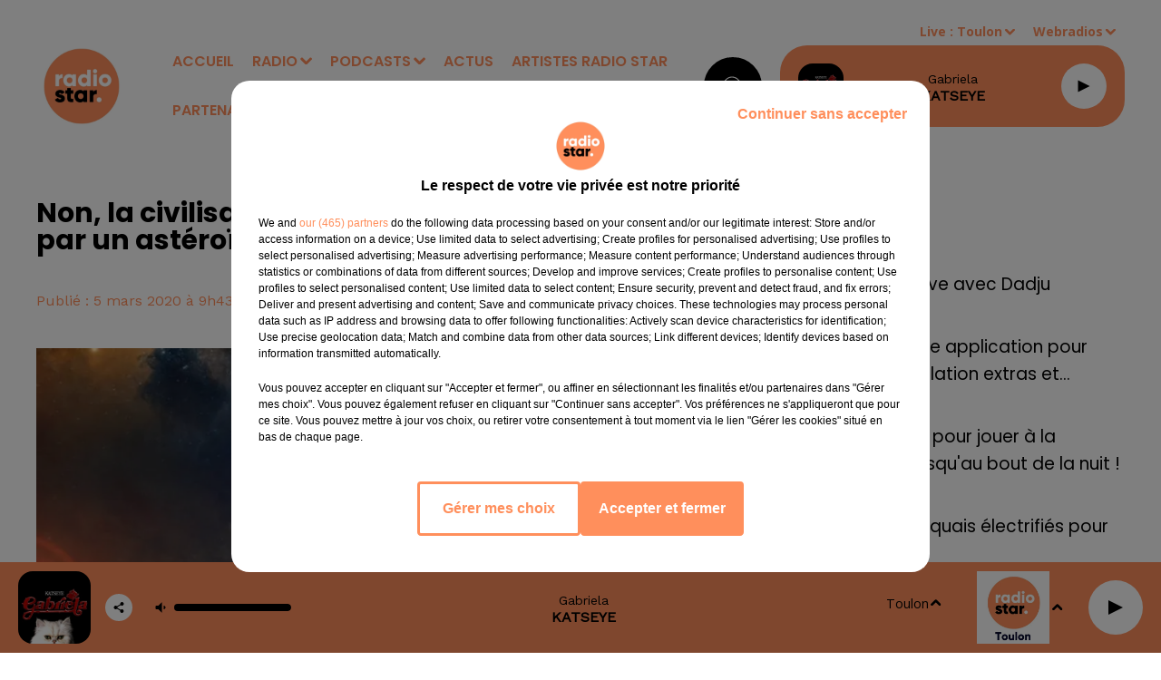

--- FILE ---
content_type: text/html; charset=utf-8
request_url: https://www.radiostarsud.fr/news/non-la-civilisation-humaine-ne-va-pas-etre-detruite-par-un-asteroide-6414
body_size: 14642
content:
<!DOCTYPE html><html lang="fr"><head><meta charSet="utf-8"/><meta name="viewport" content="width=device-width,initial-scale=1.0"/><link rel="shortcut icon" type="image/x-icon" href="/favicon.ico"/><link rel="icon" type="image/x-icon" href="/favicon.ico"/><meta name="robots" content="max-snippet:-1, max-image-preview:large, max-video-preview:-1"/><script type="text/javascript" src="https://common.lesindesradios.fr/tc_LesIndesRadios_web_header.js" charSet="utf-8"></script><script type="text/javascript"> 

                    // Environment
                     var tc_vars = new Array();
                     var tc_array_events = new Array();
                     tc_vars["radio_id"] = '';
                    
                     window.tc_vars =
                      {
                        env_template: 'homepage',
                        env_work: 'PROD',
                        env_country: 'FR',
                        env_language: 'FR',
                        env_device: 'd',
                        env_currency: 'EUR',
                        // Website tree structure
                        page_name : "App load",
                        site_Id : 5608,
                        id_container : 'a5cc0b7b-4f9d-4e99-8884-ef2753293aba',
                        user_logged: 'no',
                        user_id: '',
                        user_type: '',
                        user_email: '',
                        radio_id:'',
                        id_reservation: '',
                        type_reservation: '',
                        ville_reservation: '',
                        date_reservation: '',
                        etablissement: '',
                        nom_espace: '',
                        quantite_siege: '',
                        creneau_reservation: '',
                        service_supplementaire: '',
                        unitprice_tf: '',
                        unitprice_ati: '',
                        totalprice_tf: '',
                        totalprice_ati: ''
                      };
                  
                      </script><meta name="description" content=" "/><meta name="keywords" content="actualités,news"/><title>Non, la civilisation humaine ne va pas être détruite par un astéroïde - RADIO STAR</title><link href="https://www.radiostarsud.fr/news/non-la-civilisation-humaine-ne-va-pas-etre-detruite-par-un-asteroide-6414" rel="canonical"/><meta property="twitter:title" content="Non, la civilisation humaine ne va pas être détruite par un astéroïde - RADIO STAR"/><meta property="og:title" content="Non, la civilisation humaine ne va pas être détruite par un astéroïde - RADIO STAR"/><meta property="og:url" content="https://www.radiostarsud.fr/news/non-la-civilisation-humaine-ne-va-pas-etre-detruite-par-un-asteroide-6414"/><meta property="og:description" content=" "/><meta property="twitter:description" content=" "/><meta property="twitter:card" content="summary"/><meta property="og:type" content="article"/><meta property="twitter:image:alt" content=""/><meta property="og:image:alt" content=""/><meta property="twitter:image" content="https://medias.lesindesradios.fr/t:app(web)/t:r(unknown)/filters:format(jpeg)/radios/radiostarmediterranee/importrk/news/original/5e60ca0c18c5d2.80357668.jpg"/><meta property="og:image" content="https://medias.lesindesradios.fr/t:app(web)/t:r(unknown)/filters:format(jpeg)/radios/radiostarmediterranee/importrk/news/original/5e60ca0c18c5d2.80357668.jpg"/><meta name="og:image:width" content="500"/><meta name="next-head-count" content="17"/><style><meta name="google-site-verification" content="U23KKChQmCUSNacgoc_6s547vCENVPvyhUwENc-zdKQ" /></style><link rel="stylesheet" type="text/css" href="/css/Statics2.css"/><link rel="stylesheet" type="text/css" href="/css/swiper-bundle.min.css"/><link href="/dynamics/8c3ppagm4/styles.css" rel="stylesheet" media="all"/><script>var apidata = {"radio":{"alias":"radiostarmediterranee","atId":631931,"background":null,"favicon":"https://bocir-medias-prod.s3.fr-par.scw.cloud/radios/radiostarmediterranee/images/favicon.x-icon","fixedPlayer":false,"id":"6rEy4Gx9BE","logoPosition":null,"maintenance":false,"metaDescription":"Radio Star le site officiel","name":"RADIO STAR","neoWinnerData":null,"pages":{"archive":"XESPcDGn15","lateralMenu":null,"playerExterne":null,"siteMap":"8YM98gUHNr"},"playerPosition":["header","footer"],"primaryHost":"www.radiostarsud.fr","radioFooterLogo":"https://bocir-medias-prod.s3.fr-par.scw.cloud/radios/radiostarmediterranee/images/footerLogo_5NxXk6zc4P.png","radioLogo":"https://bocir-medias-prod.s3.fr-par.scw.cloud/radios/radiostarmediterranee/images/logo_7gI8TrHhDG.png","robotsUrl":"https://www.radiostarsud.fr/sitemap.xml\n","structure":{"header":{"logo":"left","menuHasRadios":null,"menuSide":"left","minimized":{"active":true,"onScroll":true},"sticky":true},"player":{"bottom":{"active":true,"hasBroadcast":null,"hideOnScroll":null,"sticky":true},"externalParameters":{"active":false,"size":{"height":null,"type":"medium","width":null},"title":null,"type":"popup"},"hasDetails":null,"top":{"active":true,"simpleButtons":false}},"radioGroup":{"display":false,"displayMobile":null,"title":null},"rossel":null},"theme":{"blockTitleFont":null,"darkColors":{"background":"#000000","muted":"#ffffff","text":"#ffffff"},"darkMode":false,"fontSizes":{"desktop":{"blockTitle":"2.6rem","chapo":"1.6rem","title":"2.6rem"},"mobile":{"blockTitle":"1.8rem","chapo":"1.6rem","title":"3.8rem"}},"footer":{"footerRadiosColor":"#9b9b9b","mainMenu":{"font":"poppins","fontSizes":{"desktop":"1.4rem","mobile":"1.4rem"},"italic":null,"menuColor":{"activeColor":"#ffffff","arrowColor":"#9b9b9b","hoverColor":"#9b9b9b","mainColor":"#ffffff"}},"secondMenu":{"font":"opensans","fontSizes":{"desktop":"1.2rem","mobile":"1.2rem"},"italic":null,"menuColor":{"activeColor":null,"arrowColor":null,"hoverColor":"#9b9b9b","mainColor":"#ffffff"}}},"footerColors":{"background":"#000000","muted":"#ffffff","text":"#ffffff"},"header":{"color":"#ffffff","menu":{"font":"poppins","fontSizes":{"desktop":"1.6rem","mobile":"1.6rem"},"italic":null,"menuColor":{"activeColor":"#ff8f5c","arrowColor":"#ff8f5c","hoverColor":"#000000","mainColor":"#ff8f5c"}},"splitLine":{"active":false,"color":null,"fullWidth":true}},"homepageFontSizes":null,"italicTitles":false,"lightColors":{"background":"#ffffff","muted":"#FF8F5C","text":"#000000"},"mainColor":"#000000","mainFont":"opensans","player":{"artistParameters":{"color":"#000000","font":"barlowcondensed","fontSize":"1.4rem"},"bar":{"color":"#ffffff","opacity":0},"mainColor":"#ff8f5c","titleParameters":{"color":"#000000","font":"poppins","fontSize":"1.4rem"}},"readMore":null,"readMoreFont":null,"rossel":null,"separators":null,"thumbnailBadgeFont":null,"thumbnailChipColor":null,"thumbnailResumeFont":null,"titlesFont":"poppins","titlesFontHomepage":null,"useMainColorForTitles":false},"timeZone":"Europe/Paris","titreSite":"Radio Star le site officiel","ts":"8c3ppagm4","urls":{"appstore":"https://itunes.apple.com/fr/app/radio-star-marseille/id880068630","facebook":"https://www.facebook.com/RadioStar-Officiel-243465162341133","instagram":"https://www.instagram.com/radiostarsud/","playstore":"https://play.google.com/store/apps/details?id=com.icreo.radiostarmarseille","twitter":null,"youtube":"https://www.youtube.com/@radiostarsud"}},"menuMain":{"id":"VzvSWTNJiw","items":[{"id":"5tVGl3mUNZ","label":"Vidéos","parentId":"RtCZ9p2Bf9","target":"/videos/1"},{"id":"daF6V5x3LJ","label":"ACCUEIL","parentId":null,"target":"/"},{"id":"HCQ5ZHF6zK","label":"Bonjour le Sud 6h-10h","parentId":"DcNOJMYkFb","target":"/bonjour-le-sud/1"},{"id":"IdXiTl9AHb","label":"Nos Webradios","parentId":"SO6Hm4TOrV","target":"/webradios/1"},{"id":"qVUniMvnaV","label":"Titres diffusés","parentId":"SO6Hm4TOrV","target":"/ckoi"},{"id":"SO6Hm4TOrV","label":"RADIO","parentId":null,"target":"/emissions"},{"id":"EGm0qjm7GW","label":"Emissions","parentId":"SO6Hm4TOrV","target":"/emissions"},{"id":"8fPcCv8OFN","label":"Un couplet, un refrain","parentId":"DcNOJMYkFb","target":"/un-couplet-un-refrain/1"},{"id":"DcNOJMYkFb","label":"PODCASTS","parentId":null,"target":"/page-d-accueil-des-podcasts-et-replays"},{"id":"MeygusnnY9","label":"Équipe","parentId":"SO6Hm4TOrV","target":"/equipes/animateurs/1"},{"id":"511nYuAzJu","label":"Fréquences","parentId":"SO6Hm4TOrV","target":"/page/frequences-8"},{"id":"rpkxmKkCtN","label":"ACTUS","parentId":null,"target":"/actualites-a-la-une/1"},{"id":"pjVQXkYtin","label":"ARTISTES RADIO STAR","parentId":null,"target":"/artistes-radio-star/1"},{"id":"RtCZ9p2Bf9","label":"Vidéos","parentId":"SO6Hm4TOrV","target":"/photos/1"},{"id":"kVlymUGVUc","label":"PARTENAIRES","parentId":null,"target":"/page/nos-partenaires-9"},{"id":"6DpbE6CNoJ","label":"Star Foot","parentId":"DcNOJMYkFb","target":"/podcasts/mon-om-a-moi-176/1"},{"id":"HaXexsyUiN","label":"Ciné Star","parentId":"DcNOJMYkFb","target":"/cine-star/1"},{"id":"gOEqPqHlDp","label":"Star VIP","parentId":"DcNOJMYkFb","target":"/star-vip/1"},{"id":"Ec7H0erBxY","label":"Les Grands du Sud","parentId":"DcNOJMYkFb","target":"/les-grands-du-sud/1"},{"id":"Wlj7RBmmJL","label":"Les anniversaires de stars","parentId":"DcNOJMYkFb","target":"/les-anniversaires-de-stars/1"},{"id":"dkpTHiokKd","label":"Star Sports","parentId":"DcNOJMYkFb","target":"/star-sports/1"},{"id":"OtjDc0y2fN","label":"Star Business","parentId":"DcNOJMYkFb","target":"/star-business/1"},{"id":"q5WjOt69gc","label":"Star Mag","parentId":"DcNOJMYkFb","target":"/podcasts/star-mag-177/1"},{"id":"VO69QthLLm","label":"L'horoscope","parentId":"DcNOJMYkFb","target":"/l-horoscope/1"},{"id":"hcQ6NaIcqr","label":"Le 20h du...","parentId":"DcNOJMYkFb","target":"/le-20h-du/1"},{"id":"SglA55UNFz","label":"Parole d'entrepreneurs avec l'UPE 13","parentId":"DcNOJMYkFb","target":"/parole-d-entrepreneurs-avec-l-upe-13/1"},{"id":"WpX9R1xkcp","label":"Toute la ville en parle !","parentId":"DcNOJMYkFb","target":"/toute-la-ville-en-parle/1"},{"id":"qklet7TetY","label":"Star Green","parentId":"DcNOJMYkFb","target":"/star-green/1"},{"id":"zTNlR4Lros","label":"Planète Star","parentId":"DcNOJMYkFb","target":"/planete-star-chroniques-de-mars/1"},{"id":"1YbGx2Z7Of","label":"Salon de l'Auto ","parentId":"DcNOJMYkFb","target":"/salon-de-l-auto/1"},{"id":"0AM0en8Ho4","label":"PortAventura World Journée spéciale 30 ans","parentId":"DcNOJMYkFb","target":"/portaventura-world-journee-speciale-30-ans/1"}],"menuType":"MAIN"},"menuFooter":{"id":"H0QxoD7gtQ","items":[{"id":"fvkpP6U2Gz","label":"Gestion des cookies","parentId":null,"target":"javascript:tC.privacy.showPrivacyCenter()"},{"id":"0BcNT4jvWO","label":"Plan du site","parentId":null,"target":"/plan-du-site"},{"id":"E3FyE8pqI3","label":"Régie publicitaire","parentId":null,"target":"https://www.ci-media.fr"}],"menuType":"FOOTER"},"mode":"light","ENDPOINT":"/graphql","zones":[{"group":null,"id":"LiA48oV3IH","label":"Toulon","stream":{"altCover":"https://bocir-medias-prod.s3.fr-par.scw.cloud/radios/radiostar/radiostream/abXhseswqg/altCover_1IEy8rqRpI.png","bd":"https://streams.lesindesradios.fr/play/radios/radiostarmediterranee/abXhseswqg/any/60/rktp2.NdznlqUtwStDazk%2FnBRlIE2HVi9ivk9%2BaFmgARSvON8%3D?format=sd","displayOnWebsite":true,"geofootprint":null,"hasStartOver":false,"hd":"https://streams.lesindesradios.fr/play/radios/radiostarmediterranee/abXhseswqg/any/60/rktp2.NdznlqUtwStDazk%2FnBRlIE2HVi9ivk9%2BaFmgARSvON8%3D?format=hd","hls":"https://streams.lesindesradios.fr/play/radios/radiostarmediterranee/abXhseswqg/any/60/rktp2.NdznlqUtwStDazk%2FnBRlIE2HVi9ivk9%2BaFmgARSvON8%3D?format=hls","id":"abXhseswqg","idMds":"2174546520932614699","imageUrl":"https://bocir-medias-prod.s3.fr-par.scw.cloud/radios/radiostar/radiostream/abXhseswqg/vignette_76K8olFm1J.png","label":"RADIO STAR TOULON","parentId":"hKCosrPiEk","streamFormat":"Hd","type":"RADIO"}},{"group":null,"id":"OZ67xryGnz","label":"Marseille","stream":{"altCover":"https://bocir-medias-prod.s3.fr-par.scw.cloud/radios/radiostar/radiostream/hKCosrPiEk/altCover_wWi4qBUIQd.png","bd":"https://streams.lesindesradios.fr/play/radios/radiostarmediterranee/hKCosrPiEk/any/60/rktp2.h1KSoO%2FB%2FCX%2BUAeS31osjnNumEZxVWRxYvtNXWwNpYo%3D?format=sd","displayOnWebsite":true,"geofootprint":"43.706694835703246 7.411797915039111, 43.91282769638402 7.334893618164111, 43.651075985532586 5.170586977539111, 43.244297150630416 5.236504946289111, 43.01980469270737 6.192315493164111, 43.706694835703246 7.411797915039111","hasStartOver":false,"hd":"https://streams.lesindesradios.fr/play/radios/radiostarmediterranee/hKCosrPiEk/any/60/rktp2.h1KSoO%2FB%2FCX%2BUAeS31osjnNumEZxVWRxYvtNXWwNpYo%3D?format=hd","hls":"https://streams.lesindesradios.fr/play/radios/radiostarmediterranee/hKCosrPiEk/any/60/rktp2.h1KSoO%2FB%2FCX%2BUAeS31osjnNumEZxVWRxYvtNXWwNpYo%3D?format=hls","id":"hKCosrPiEk","idMds":"2174546520932614699","imageUrl":"https://bocir-medias-prod.s3.fr-par.scw.cloud/radios/radiostar/radiostream/hKCosrPiEk/vignette_BInjqTUjsv.png","label":"RADIO STAR","parentId":null,"streamFormat":"Hd","type":"RADIO"}}],"webradios":[{"altCover":null,"bd":"https://streams.lesindesradios.fr/play/radios/radiostarmediterranee/XxAMYhpAvK/any/60/rktp2.QN3wW%2FI6H5mb%2FtDQmMi%2BWAQtYcyPa3mi2YnnSVgGkZc%3D?format=sd","displayOnWebsite":true,"geofootprint":null,"hasStartOver":false,"hd":"https://streams.lesindesradios.fr/play/radios/radiostarmediterranee/XxAMYhpAvK/any/60/rktp2.QN3wW%2FI6H5mb%2FtDQmMi%2BWAQtYcyPa3mi2YnnSVgGkZc%3D?format=hd","hls":"https://streams.lesindesradios.fr/play/radios/radiostarmediterranee/XxAMYhpAvK/any/60/rktp2.QN3wW%2FI6H5mb%2FtDQmMi%2BWAQtYcyPa3mi2YnnSVgGkZc%3D?format=hls","id":"XxAMYhpAvK","idMds":"3220136225736629303","imageUrl":"https://bocir-medias-prod.s3.fr-par.scw.cloud/radios/radiostar/radiostream/XxAMYhpAvK/vignette_ZGRcH5u3B4.png","label":"RADIO STAR 80-90","streamFormat":"Hd","type":"WEBRADIO"},{"altCover":null,"bd":"https://streams.lesindesradios.fr/play/radios/radiostarmediterranee/b2eapshKQh/any/60/rktp2.P%2BreIUJwmwJ9r77MZeBAXQZ8KL9KYJcPFQ4N4S9q8ow%3D?format=sd","displayOnWebsite":true,"geofootprint":null,"hasStartOver":false,"hd":"https://streams.lesindesradios.fr/play/radios/radiostarmediterranee/b2eapshKQh/any/60/rktp2.P%2BreIUJwmwJ9r77MZeBAXQZ8KL9KYJcPFQ4N4S9q8ow%3D?format=hd","hls":"https://streams.lesindesradios.fr/play/radios/radiostarmediterranee/b2eapshKQh/any/60/rktp2.P%2BreIUJwmwJ9r77MZeBAXQZ8KL9KYJcPFQ4N4S9q8ow%3D?format=hls","id":"b2eapshKQh","idMds":"3220136225736629324","imageUrl":"https://bocir-medias-prod.s3.fr-par.scw.cloud/radios/radiostar/radiostream/b2eapshKQh/vignette_phxPRFzhjv.png","label":"RADIO STAR LOVE","streamFormat":"Hd","type":"WEBRADIO"},{"altCover":"https://bocir-medias-prod.s3.fr-par.scw.cloud/radios/radiostar/radiostream/tOiGWw2iU9/altCover_M4sAxDHHY2.png","bd":"https://streams.lesindesradios.fr/play/radios/radiostarmediterranee/tOiGWw2iU9/any/60/rktp2.4LIcV92Y1CZLGQ4PHJuMiWBFWu3YhxFNkJZTGblfO7Y%3D?format=sd","displayOnWebsite":true,"geofootprint":null,"hasStartOver":false,"hd":"https://streams.lesindesradios.fr/play/radios/radiostarmediterranee/tOiGWw2iU9/any/60/rktp2.4LIcV92Y1CZLGQ4PHJuMiWBFWu3YhxFNkJZTGblfO7Y%3D?format=hd","hls":"https://streams.lesindesradios.fr/play/radios/radiostarmediterranee/tOiGWw2iU9/any/60/rktp2.4LIcV92Y1CZLGQ4PHJuMiWBFWu3YhxFNkJZTGblfO7Y%3D?format=hls","id":"tOiGWw2iU9","idMds":"3220136225736629380","imageUrl":"https://bocir-medias-prod.s3.fr-par.scw.cloud/radios/radiostar/radiostream/tOiGWw2iU9/vignette_hpv1h8Cm6t.png","label":"RADIO STAR AU TRAVAIL","streamFormat":"Hd","type":"WEBRADIO"},{"altCover":null,"bd":"https://streams.lesindesradios.fr/play/radios/radiostarmediterranee/TBOAXwkw2V/any/60/rktp2.Xdk0ywWhp7jJMfs6CaRd3eVBI3O7yujIPVg5alGzjfA%3D?format=sd","displayOnWebsite":true,"geofootprint":"","hasStartOver":false,"hd":"https://streams.lesindesradios.fr/play/radios/radiostarmediterranee/TBOAXwkw2V/any/60/rktp2.Xdk0ywWhp7jJMfs6CaRd3eVBI3O7yujIPVg5alGzjfA%3D?format=hd","hls":"https://streams.lesindesradios.fr/play/radios/radiostarmediterranee/TBOAXwkw2V/any/60/rktp2.Xdk0ywWhp7jJMfs6CaRd3eVBI3O7yujIPVg5alGzjfA%3D?format=hls","id":"TBOAXwkw2V","idMds":"3220136225736629362","imageUrl":"https://bocir-medias-prod.s3.fr-par.scw.cloud/radios/radiostar/radiostream/TBOAXwkw2V/vignette_7erbqBmLNc.png","label":"RADIO STAR DANCE","streamFormat":"Hd","type":"WEBRADIO"},{"altCover":"https://bocir-medias-prod.s3.fr-par.scw.cloud/radios/radiostar/radiostream/ns6Mk2TpKy/altCover_QmIDQtu23P.png","bd":"https://streams.lesindesradios.fr/play/radios/radiostarmediterranee/ns6Mk2TpKy/any/60/rktp2.1TpiEZTFSFMRYhphj5W148I%2BDjQ5MlYIzudyWadnWRA%3D?format=sd","displayOnWebsite":true,"geofootprint":"","hasStartOver":false,"hd":"https://streams.lesindesradios.fr/play/radios/radiostarmediterranee/ns6Mk2TpKy/any/60/rktp2.1TpiEZTFSFMRYhphj5W148I%2BDjQ5MlYIzudyWadnWRA%3D?format=hd","hls":"https://streams.lesindesradios.fr/play/radios/radiostarmediterranee/ns6Mk2TpKy/any/60/rktp2.1TpiEZTFSFMRYhphj5W148I%2BDjQ5MlYIzudyWadnWRA%3D?format=hls","id":"ns6Mk2TpKy","idMds":"3220136225736629261","imageUrl":"https://bocir-medias-prod.s3.fr-par.scw.cloud/radios/radiostar/radiostream/ns6Mk2TpKy/vignette_j1kEjdkVxe.png","label":"RADIO STAR NOUVEAUTES","streamFormat":"Hd","type":"WEBRADIO"},{"altCover":"https://bocir-medias-prod.s3.fr-par.scw.cloud/radios/radiostar/radiostream/Gbz8cggUn0/altCover_rizEOh2qjZ.png","bd":"https://streams.lesindesradios.fr/play/radios/radiostarmediterranee/Gbz8cggUn0/any/60/rktp2.k%2BpEe8djEEpuhB%2BO2x0U3Yi%2F9Ana%2FeyvJoSmcsdZZbA%3D?format=sd","displayOnWebsite":true,"geofootprint":null,"hasStartOver":false,"hd":"https://streams.lesindesradios.fr/play/radios/radiostarmediterranee/Gbz8cggUn0/any/60/rktp2.k%2BpEe8djEEpuhB%2BO2x0U3Yi%2F9Ana%2FeyvJoSmcsdZZbA%3D?format=hd","hls":"https://streams.lesindesradios.fr/play/radios/radiostarmediterranee/Gbz8cggUn0/any/60/rktp2.k%2BpEe8djEEpuhB%2BO2x0U3Yi%2F9Ana%2FeyvJoSmcsdZZbA%3D?format=hls","id":"Gbz8cggUn0","idMds":"3220136225736629344","imageUrl":"https://bocir-medias-prod.s3.fr-par.scw.cloud/radios/radiostar/radiostream/Gbz8cggUn0/vignette_QB4BGtuof8.png","label":"PLANETE RADIO STAR","streamFormat":"Hd","type":"WEBRADIO"},{"altCover":null,"bd":"https://streams.lesindesradios.fr/play/radios/radiostarmediterranee/S9qZIQ4LIu/any/60/rktp2.T7WjTagznJAejgUAaRn2UD74XN4X7JO6KQzdeJ2AziE%3D?format=sd","displayOnWebsite":true,"geofootprint":"","hasStartOver":false,"hd":"https://streams.lesindesradios.fr/play/radios/radiostarmediterranee/S9qZIQ4LIu/any/60/rktp2.T7WjTagznJAejgUAaRn2UD74XN4X7JO6KQzdeJ2AziE%3D?format=hd","hls":"https://streams.lesindesradios.fr/play/radios/radiostarmediterranee/S9qZIQ4LIu/any/60/rktp2.T7WjTagznJAejgUAaRn2UD74XN4X7JO6KQzdeJ2AziE%3D?format=hls","id":"S9qZIQ4LIu","idMds":"3220136225736629282","imageUrl":"https://bocir-medias-prod.s3.fr-par.scw.cloud/radios/radiostar/radiostream/S9qZIQ4LIu/vignette_P885GG40sl.png","label":"RADIO STAR FRANCE","streamFormat":"Hd","type":"WEBRADIO"},{"altCover":null,"bd":"https://streams.lesindesradios.fr/play/radios/radiostarmediterranee/ZWggMtquYe/any/60/rktp2.kCbQk8PTBAOQ4rgp8Ql46qBHxoq24%2FZnPoYFbMKxQXk%3D?format=sd","displayOnWebsite":true,"geofootprint":null,"hasStartOver":false,"hd":"https://streams.lesindesradios.fr/play/radios/radiostarmediterranee/ZWggMtquYe/any/60/rktp2.kCbQk8PTBAOQ4rgp8Ql46qBHxoq24%2FZnPoYFbMKxQXk%3D?format=hd","hls":"https://streams.lesindesradios.fr/play/radios/radiostarmediterranee/ZWggMtquYe/any/60/rktp2.kCbQk8PTBAOQ4rgp8Ql46qBHxoq24%2FZnPoYFbMKxQXk%3D?format=hls","id":"ZWggMtquYe","idMds":"3220136225736629402","imageUrl":"https://bocir-medias-prod.s3.fr-par.scw.cloud/radios/radiostar/radiostream/ZWggMtquYe/vignette_LRglMD6FKw.png","label":"TAC TIC RADIO","streamFormat":"Hd","type":"WEBRADIO"}],"radiostreams":[{"altCover":"https://bocir-medias-prod.s3.fr-par.scw.cloud/radios/radiostar/radiostream/hKCosrPiEk/altCover_wWi4qBUIQd.png","bd":"https://streams.lesindesradios.fr/play/radios/radiostarmediterranee/hKCosrPiEk/any/60/rktp2.h1KSoO%2FB%2FCX%2BUAeS31osjnNumEZxVWRxYvtNXWwNpYo%3D?format=sd","displayOnWebsite":true,"geofootprint":"43.706694835703246 7.411797915039111, 43.91282769638402 7.334893618164111, 43.651075985532586 5.170586977539111, 43.244297150630416 5.236504946289111, 43.01980469270737 6.192315493164111, 43.706694835703246 7.411797915039111","hasStartOver":false,"hd":"https://streams.lesindesradios.fr/play/radios/radiostarmediterranee/hKCosrPiEk/any/60/rktp2.h1KSoO%2FB%2FCX%2BUAeS31osjnNumEZxVWRxYvtNXWwNpYo%3D?format=hd","hls":"https://streams.lesindesradios.fr/play/radios/radiostarmediterranee/hKCosrPiEk/any/60/rktp2.h1KSoO%2FB%2FCX%2BUAeS31osjnNumEZxVWRxYvtNXWwNpYo%3D?format=hls","id":"hKCosrPiEk","idMds":"2174546520932614699","imageUrl":"https://bocir-medias-prod.s3.fr-par.scw.cloud/radios/radiostar/radiostream/hKCosrPiEk/vignette_BInjqTUjsv.png","label":"RADIO STAR","parentId":null,"streamFormat":"Hd","type":"RADIO"},{"altCover":"https://bocir-medias-prod.s3.fr-par.scw.cloud/radios/radiostar/radiostream/abXhseswqg/altCover_1IEy8rqRpI.png","bd":"https://streams.lesindesradios.fr/play/radios/radiostarmediterranee/abXhseswqg/any/60/rktp2.NdznlqUtwStDazk%2FnBRlIE2HVi9ivk9%2BaFmgARSvON8%3D?format=sd","displayOnWebsite":true,"geofootprint":null,"hasStartOver":false,"hd":"https://streams.lesindesradios.fr/play/radios/radiostarmediterranee/abXhseswqg/any/60/rktp2.NdznlqUtwStDazk%2FnBRlIE2HVi9ivk9%2BaFmgARSvON8%3D?format=hd","hls":"https://streams.lesindesradios.fr/play/radios/radiostarmediterranee/abXhseswqg/any/60/rktp2.NdznlqUtwStDazk%2FnBRlIE2HVi9ivk9%2BaFmgARSvON8%3D?format=hls","id":"abXhseswqg","idMds":"2174546520932614699","imageUrl":"https://bocir-medias-prod.s3.fr-par.scw.cloud/radios/radiostar/radiostream/abXhseswqg/vignette_76K8olFm1J.png","label":"RADIO STAR TOULON","parentId":"hKCosrPiEk","streamFormat":"Hd","type":"RADIO"}],"images":{"from":["https://bocir-prod-bucket","https://bocir-medias-prod"],"to":"https://medias.lesindesradios.fr"},"taggingData":{"radioIdCmp":631931,"headerCmp":"https://common.lesindesradios.fr/tc_LesIndesRadios_web_header.js","bodyCmp":"https://common.lesindesradios.fr/tc_LesIndesRadios_web_body.js","scriptCmp":null},"eventTypes":[{"id":"2vrkFGibaz","name":"Festival"},{"id":"aJ12q7gGN4","name":"Salon/Foire"},{"id":"AnrKnnsvFK","name":"Matchs Sportifs"},{"id":"bSfTbDV5PT","name":"Autre"},{"id":"CSGjqBRjRT","name":"Sport"},{"id":"F8vnMfo2w0","name":"Loto"},{"id":"fHL3OXAeKc","name":"Théâtre"},{"id":"h6QtWFmvTg","name":"Exposition"},{"id":"iZLWZswuHl","name":"Rallies"},{"id":"kd5nt1GhGw","name":"Kermesse"},{"id":"Ktk85c2Pgt","name":"Fête"},{"id":"kVSs4cI5Qv","name":"Défilé de mode"},{"id":"Nbyg2ko8dZ","name":"Brocante"},{"id":"nKvE4LPZvK","name":"Ateliers"},{"id":"oexf66jvgE","name":"Foires"},{"id":"r5ifJ78YOQ","name":"Concert"},{"id":"UGyjJA4qz1","name":"Courses pédestres"},{"id":"wk9Yu07DfH","name":"Conférences"}]};
</script><noscript data-n-css=""></noscript><script defer="" nomodule="" src="/_next/static/chunks/polyfills-c67a75d1b6f99dc8.js"></script><script src="/_next/static/chunks/webpack-74d3eef7a263d7ef.js" defer=""></script><script src="/_next/static/chunks/framework-03cd576e71e4cd66.js" defer=""></script><script src="/_next/static/chunks/main-d2ba44903cd47711.js" defer=""></script><script src="/_next/static/chunks/pages/_app-5f12e306fee38723.js" defer=""></script><script src="/_next/static/chunks/pages/%5B%5B...proxy+%5D%5D-7891cb9699c51b1e.js" defer=""></script><script src="/_next/static/b9FTfb_5NFVITgSEsAIsy/_buildManifest.js" defer=""></script><script src="/_next/static/b9FTfb_5NFVITgSEsAIsy/_ssgManifest.js" defer=""></script></head><body class="mode--light"><iframe id="iframe-connect" style="display:none"></iframe><script type="text/javascript"> 
                    // Environment
                     var tc_vars = new Array();
                     tc_vars["radio_id"] = '';
                   </script><div id="__next"><div class="Global media-max-height-lg"><header class="Header  bg--header 
    
    HasPlayerFixed
    
    
    IsFixed
    
    
    
    
    
    
    
    HasPlayer
    
  " id="Header"><div class="container"><div class="HeaderContainer "><a class="HeaderLogo" href="/"><span class="logo" style="cursor:pointer"><img src="https://medias.lesindesradios.fr/t:app(web)/t:r(unknown)/fit-in/300x2000/filters:format(webp)/filters:quality(100)/radios/radiostarmediterranee/images/logo_7gI8TrHhDG.png" alt="logo"/></span></a><div class="HeaderToggler"><button type="button" class="btn"><i class="icon"><svg version="1.1" xmlns="http://www.w3.org/2000/svg" xmlns:xlink="http://www.w3.org/1999/xlink" class="menu" x="0px" y="0px" viewBox="0 0 20 20" xml:space="preserve"><path d="M0,16v-2h20v2H0z M0,11V9h20v2H0z M0,6V4h20v2H0z"></path></svg></i></button></div><div class="HeaderNavContainer" id="HeaderNavContainer"><div class="" style="display:flex;flex:1 1 1px;flex-direction:column"><nav class="HeaderNav"><div class="MenuTop"><div class="isNotMobile "><div class="collapseHeader "><ul class="nav"><li class="nav-item "><a class="nav-link" href="/"> <!-- -->ACCUEIL</a></li><li class="nav-item dropdown "><a href="/emissions" class="dropdown-toggle nav-link"> <!-- -->RADIO</a><div class="dropdown-menu  "><a class="dropdown-item" href="/webradios/1">Nos Webradios</a><a class="dropdown-item" href="/ckoi">Titres diffusés</a><a class="dropdown-item" href="/emissions">Emissions</a><a class="dropdown-item" href="/equipes/animateurs/1">Équipe</a><a class="dropdown-item" href="/page/frequences-8">Fréquences</a><a class="dropdown-item" href="/photos/1">Vidéos</a></div></li><li class="nav-item dropdown "><a href="/page-d-accueil-des-podcasts-et-replays" class="dropdown-toggle nav-link"> <!-- -->PODCASTS</a><div class="dropdown-menu  "><a class="dropdown-item" href="/bonjour-le-sud/1">Bonjour le Sud 6h-10h</a><a class="dropdown-item" href="/un-couplet-un-refrain/1">Un couplet, un refrain</a><a class="dropdown-item" href="/podcasts/mon-om-a-moi-176/1">Star Foot</a><a class="dropdown-item" href="/cine-star/1">Ciné Star</a><a class="dropdown-item" href="/star-vip/1">Star VIP</a><a class="dropdown-item" href="/les-grands-du-sud/1">Les Grands du Sud</a><a class="dropdown-item" href="/les-anniversaires-de-stars/1">Les anniversaires de stars</a><a class="dropdown-item" href="/star-sports/1">Star Sports</a><a class="dropdown-item" href="/star-business/1">Star Business</a><a class="dropdown-item" href="/podcasts/star-mag-177/1">Star Mag</a><a class="dropdown-item" href="/l-horoscope/1">L&#x27;horoscope</a><a class="dropdown-item" href="/le-20h-du/1">Le 20h du...</a><a class="dropdown-item" href="/parole-d-entrepreneurs-avec-l-upe-13/1">Parole d&#x27;entrepreneurs avec l&#x27;UPE 13</a><a class="dropdown-item" href="/toute-la-ville-en-parle/1">Toute la ville en parle !</a><a class="dropdown-item" href="/star-green/1">Star Green</a><a class="dropdown-item" href="/planete-star-chroniques-de-mars/1">Planète Star</a><a class="dropdown-item" href="/salon-de-l-auto/1">Salon de l&#x27;Auto </a><a class="dropdown-item" href="/portaventura-world-journee-speciale-30-ans/1">PortAventura World Journée spéciale 30 ans</a></div></li><li class="nav-item "><a class="nav-link" href="/actualites-a-la-une/1"> <!-- -->ACTUS</a></li><li class="nav-item "><a class="nav-link" href="/artistes-radio-star/1"> <!-- -->ARTISTES RADIO STAR</a></li><li class="nav-item "><a class="nav-link" href="/page/nos-partenaires-9"> <!-- -->PARTENAIRES</a></li></ul></div></div></div></nav></div></div><div class="HeaderSearch"><a class="btn 
  
   " aria-label="Rechercher" href="/recherche"><i class="icon"><svg version="1.1" xmlns="http://www.w3.org/2000/svg" xmlns:xlink="http://www.w3.org/1999/xlink" class="search" x="0px" y="0px" viewBox="0 0 20 20" xml:space="preserve"><path d="M17.8,16.4l-2.1-2.1c0,0,0,0-0.1,0c2.1-2.7,1.9-6.7-0.6-9.1c-2.7-2.7-7.2-2.7-9.9,0c-2.7,2.7-2.7,7.2,0,9.9 C6.4,16.3,8.1,17,10,17c1.5,0,3-0.5,4.2-1.4c0,0,0,0,0,0.1l2.1,2.1c0.4,0.4,1,0.4,1.4,0C18.2,17.4,18.2,16.8,17.8,16.4z M5.8,14.2 c-2.3-2.3-2.3-6.1,0-8.5c2.3-2.3,6.1-2.3,8.5,0c2.3,2.3,2.3,6.1,0,8.5C13.1,15.4,11.6,16,10,16C8.4,16,6.9,15.4,5.8,14.2z"></path></svg></i></a></div><div class="HeaderAside"><nav class="HeaderSources"><ul class="nav"><li class="nav-item dropdown "><a href="#" class="dropdown-toggle nav-link">Live : <!-- --> <!-- -->Toulon</a><div class="dropdown-menu  "><button type="button" class="dropdown-item">Toulon</button><button type="button" class="dropdown-item">Marseille</button></div></li><li class="nav-item dropdown "><a href="#" class="dropdown-toggle nav-link"> <!-- -->Webradios</a><div class="dropdown-menu  "><button type="button" class="dropdown-item">RADIO STAR 80-90</button><button type="button" class="dropdown-item">RADIO STAR LOVE</button><button type="button" class="dropdown-item">RADIO STAR AU TRAVAIL</button><button type="button" class="dropdown-item">RADIO STAR DANCE</button><button type="button" class="dropdown-item">RADIO STAR NOUVEAUTES</button><button type="button" class="dropdown-item">PLANETE RADIO STAR</button><button type="button" class="dropdown-item">RADIO STAR FRANCE</button><button type="button" class="dropdown-item">TAC TIC RADIO</button></div></li></ul></nav><div class="block bg--player Player PlayerSmall"></div></div></div></div></header><main class="Main"><script type="application/ld+json">{"@context":"http://schema.org","@type":"NewsArticle","mainEntityOfPage":{"@type":"WebPage","@id":"https://google.com/article"},"headline":"Non, la civilisation humaine ne va pas être détruite par un astéroïde","datePublished":"2020-03-05T08:43:00.000Z","publisher":{"@type":"Organization","name":"RADIO STAR","logo":{"@type":"ImageObject","url":"https://bocir-medias-prod.s3.fr-par.scw.cloud/radios/radiostarmediterranee/images/logo_7gI8TrHhDG.png"}},"author":{"@type":"Organization","name":"RADIO STAR"},"image":["https://bocir-medias-prod.s3.fr-par.scw.cloud/radios/radiostarmediterranee/importrk/news/original/5e60ca0c18c5d2.80357668.jpg"]}</script><div id="PlayerDetailsOverlay" class="PlayerDetailsOverlay hidden"></div><section class="section bg--section-light CONTENT" id="section0"><div class="container"><div class="row"><div class="col col-10 col-md-7"><h1 id="titre" class="h1 block title">Non, la civilisation humaine ne va pas être détruite par un astéroïde</h1><div class="block date" style="display:flex;flex-direction:column;color:#ff8f5c" id="dateEtAuteur"><p class="block date" id="dateEtAuteur">Publié : 5 mars 2020 à 9h43  par La rédaction  </p></div><div class="block paragraph" style="display:flex;flex-direction:column"><figure id="imagePrincipale" class="media block paragraph" style="align-items:center;justify-content:center"><img class="" src="https://medias.lesindesradios.fr/t:app(web)/t:r(unknown)/fit-in/1100x2000/filters:format(webp)/radios/radiostarmediterranee/importrk/news/original/5e60ca0c18c5d2.80357668.jpg" alt="RADIO STAR"/></figure></div><div id="paragraphe_import" class="block paragraph"><script>window.blocparagraphe_import=true;</script> <p style="text-align: justify;">Le tablo&iuml;d britannique Daily Express scellait (presque) le destin de l'humanit&eacute;, dans un article publi&eacute; ce mardi 3 mars. Partag&eacute; plus de 3 500 fois sur Twitter, l'article du quotidien alertait sur un objet c&eacute;leste "52 768", surnomm&eacute; "1998 OR2", qui pourrait "d&eacute;truire l'humanit&eacute;" ou "mettre fin &agrave; la civilisation humaine". &Eacute;voluant &agrave;&nbsp;une vitesse de 8,7 km par seconde, il pourrait, toujours selon le tablo&iuml;d britannique, s'approcher de la Terre en avril.&nbsp;</p>
<p style="text-align: justify;">Mais soyez tranquilles, contrairement aux indications du Daily Express, nous ne risquons pratiquement rien de la part de cet ast&eacute;ro&iuml;de. En effet, si la NASA rapporte en effet qu'il s'approchera de la Terrre, aucun risque d'impact n'est &agrave; pr&eacute;voir. L'agence gouvernementale am&eacute;ricaine &eacute;voque un rapprochement de l'ast&eacute;ro&iuml;de avec notre plan&egrave;te le 29 avril prochain, mais &agrave; une distance de six millions de kilom&egrave;tres de nous, soit seize fois la distance qui s&eacute;pare la Terre de la Lune. Autant dire que la "fin de la civilisation humaine" n'est pas &agrave; pr&eacute;voir.</p>
<p style="text-align: justify;"><br />Il en va de m&ecirc;me pour la taille de cet ast&eacute;ro&iuml;de. Selon le tablo&iuml;d, elle serait de quatre kilom&egrave;tres de diam&egrave;tre. Or, la NASA&nbsp;&eacute;voque une plan&egrave;te mineure de "un &agrave; quatre kilom&egrave;tres". Idem pour la photo, au caract&egrave;re alarmant, retenue par le Daily Express. On y aper&ccedil;oit un impressionnant ast&eacute;ro&iuml;de s'&eacute;crasant avec force sur la Terre, qui ne correspond en rien &agrave; la description. Si l'on proc&egrave;de &agrave; une recherche de photo invers&eacute;e, comme l'a fait France info, on peut remarquer qu'elle&nbsp;a d&eacute;j&agrave; &eacute;t&eacute; utilis&eacute;e &agrave; maintes reprises par d'autres sites, comme The Atlantic en 2015.</p>
<p style="text-align: justify;"><strong>&nbsp;</strong><br /><strong>La plan&egrave;te Terre souvent c&ocirc;toy&eacute;e</strong></p>
<p style="text-align: justify;">Des ast&eacute;ro&iuml;des passent, en outre, r&eacute;guli&egrave;rement &agrave; des distances bien moindres que celle de 1998 OR2. C'est l'une des raisons &eacute;ventuelle pour laquelle la NASA n'a publi&eacute; aucun communiqu&eacute; officiel sur cet ast&eacute;ro&iuml;de. Comme le rappelle France info, en 2019, c'&eacute;tait au tour de la plan&egrave;te Apophis, d&eacute;couverte en 2004, d'&ecirc;tre au c&oelig;ur des craintes. Mais les scientifiques sont, depuis, parvenus &agrave; &eacute;carter tout risque pour les ann&eacute;es 2029 et 2036, dates auxquelles la plan&egrave;te repasserait par la Terre, alors que ce risque &eacute;tait de 2,7% en 2004.</p>
<p style="text-align: justify;">En ce qui concerne l'objet c&eacute;leste de "quatre kilom&egrave;tres" qui inqui&eacute;tait le Daily Express, les scientifiques seraient d'ores et d&eacute;j&agrave; en train de r&eacute;fl&eacute;chir &agrave; une technique de d&eacute;viation. Aucun risque donc que la "fin de l'humanit&eacute;" soit caus&eacute;e par l'ast&eacute;ro&iuml;de avant les 100 prochaines ann&eacute;es.</p></div></div><div class="col col-10 col-md-3 Aside"><div class="block News" id="remonteeArticles_khnakx1q1"><div class="heading 

  "><h2 class="title h2  ">Fil actus</h2></div><div class="row row-alt-1 grid gutters-md"><div class="col-1 col-md-1 "><a class="thumbnail " title="Radio Star Live avec Dadju" href="/radio-star-live-avec-dadju"><div class="AudioControl"></div><div class="resume"><p class="date">4 juillet 2022</p><h3 class="h3">Radio Star Live avec Dadju</h3><div class="AudioPlayer"><div class="AudioProgress"></div></div></div></a></div><div class="col-1 col-md-1 "><a class="thumbnail " title="Marseille : une application pour mettre en relation extras et..." href="/marseille-une-application-pour-mettre-en-relation-extras-et-restaurateurs"><div class="AudioControl"></div><div class="resume"><p class="date">27 juin 2022</p><h3 class="h3">Marseille : une application pour mettre en relation extras et...</h3><div class="AudioPlayer"><div class="AudioProgress"></div></div></div></a></div><div class="col-1 col-md-1 "><a class="thumbnail " title=" Le cocholed pour jouer à la pétanque jusqu&#x27;au bout de la nuit !" href="/le-cocholed-pour-jouer-a-la-petanque-jusqu-au-bout-de-la-nuit"><div class="AudioControl"></div><div class="resume"><p class="date">27 juin 2022</p><h3 class="h3"> Le cocholed pour jouer à la pétanque jusqu&#x27;au bout de la nuit !</h3><div class="AudioPlayer"><div class="AudioProgress"></div></div></div></a></div><div class="col-1 col-md-1 "><a class="thumbnail " title=" Toulon : des quais électrifiés pour 2023 !" href="/toulon-des-quais-electrifies-pour-2023"><div class="AudioControl"></div><div class="resume"><p class="date">10 mai 2022</p><h3 class="h3"> Toulon : des quais électrifiés pour 2023 !</h3><div class="AudioPlayer"><div class="AudioProgress"></div></div></div></a></div><div class="col-1 col-md-1 "><a class="thumbnail " title=" Cassis organise sa traditionnelle &quot;Fête du vin&quot;" href="/cassis-organise-sa-traditionnelle-fete-du-vin"><div class="AudioControl"></div><div class="resume"><p class="date">10 mai 2022</p><h3 class="h3"> Cassis organise sa traditionnelle &quot;Fête du vin&quot;</h3><div class="AudioPlayer"><div class="AudioProgress"></div></div></div></a></div><div class="col-1 col-md-1 "><a class="thumbnail " title=" Marseille : appel à témoins pour retrouver Frédéric Pache" href="/marseille-appel-a-temoins-pour-retrouver-frederic-pache"><div class="AudioControl"></div><div class="resume"><p class="date">10 mai 2022</p><h3 class="h3"> Marseille : appel à témoins pour retrouver Frédéric Pache</h3><div class="AudioPlayer"><div class="AudioProgress"></div></div></div></a></div><div class="col-1 col-md-1 "><a class="thumbnail " title=" Le rappeur marseillais Soprano invité de E=M6" href="/le-rappeur-marseillais-soprano-invite-de-e-m6"><div class="AudioControl"></div><div class="resume"><p class="date">8 mai 2022</p><h3 class="h3"> Le rappeur marseillais Soprano invité de E=M6</h3><div class="AudioPlayer"><div class="AudioProgress"></div></div></div></a></div><div class="col-1 col-md-1 "><a class="thumbnail " title=" Aix : &quot;Journée de l’Europe&quot;, soirée danse et set électro !" href="/aix-journee-de-l-europe-soiree-danse-et-set-electro"><div class="AudioControl"></div><div class="resume"><p class="date">8 mai 2022</p><h3 class="h3"> Aix : &quot;Journée de l’Europe&quot;, soirée danse et set électro !</h3><div class="AudioPlayer"><div class="AudioProgress"></div></div></div></a></div></div></div><hr class="hr"/></div></div></div></section></main><footer class="Footer  bg--footer  HasPlayerFixed "><section class="section undefined" id="footer"><div class="container"><a class="FooterLogo" href="/"><span class="logo"><img src="https://medias.lesindesradios.fr/t:app(web)/t:r(unknown)/filters:format(webp)/filters:quality(100)/radios/radiostarmediterranee/images/footerLogo_5NxXk6zc4P.png" alt="logo"/></span></a><nav class="FooterNav"><ul class="nav"><li class="nav-item "><a class="nav-link" href="/"> <!-- -->ACCUEIL</a></li><li class="nav-item dropdown "><a href="/emissions" class="dropdown-toggle nav-link"> <!-- -->RADIO</a><div class="dropdown-menu  "><a class="dropdown-item" href="/webradios/1">Nos Webradios</a><a class="dropdown-item" href="/ckoi">Titres diffusés</a><a class="dropdown-item" href="/emissions">Emissions</a><a class="dropdown-item" href="/equipes/animateurs/1">Équipe</a><a class="dropdown-item" href="/page/frequences-8">Fréquences</a><a class="dropdown-item" href="/photos/1">Vidéos</a></div></li><li class="nav-item dropdown "><a href="/page-d-accueil-des-podcasts-et-replays" class="dropdown-toggle nav-link"> <!-- -->PODCASTS</a><div class="dropdown-menu  "><a class="dropdown-item" href="/bonjour-le-sud/1">Bonjour le Sud 6h-10h</a><a class="dropdown-item" href="/un-couplet-un-refrain/1">Un couplet, un refrain</a><a class="dropdown-item" href="/podcasts/mon-om-a-moi-176/1">Star Foot</a><a class="dropdown-item" href="/cine-star/1">Ciné Star</a><a class="dropdown-item" href="/star-vip/1">Star VIP</a><a class="dropdown-item" href="/les-grands-du-sud/1">Les Grands du Sud</a><a class="dropdown-item" href="/les-anniversaires-de-stars/1">Les anniversaires de stars</a><a class="dropdown-item" href="/star-sports/1">Star Sports</a><a class="dropdown-item" href="/star-business/1">Star Business</a><a class="dropdown-item" href="/podcasts/star-mag-177/1">Star Mag</a><a class="dropdown-item" href="/l-horoscope/1">L&#x27;horoscope</a><a class="dropdown-item" href="/le-20h-du/1">Le 20h du...</a><a class="dropdown-item" href="/parole-d-entrepreneurs-avec-l-upe-13/1">Parole d&#x27;entrepreneurs avec l&#x27;UPE 13</a><a class="dropdown-item" href="/toute-la-ville-en-parle/1">Toute la ville en parle !</a><a class="dropdown-item" href="/star-green/1">Star Green</a><a class="dropdown-item" href="/planete-star-chroniques-de-mars/1">Planète Star</a><a class="dropdown-item" href="/salon-de-l-auto/1">Salon de l&#x27;Auto </a><a class="dropdown-item" href="/portaventura-world-journee-speciale-30-ans/1">PortAventura World Journée spéciale 30 ans</a></div></li><li class="nav-item "><a class="nav-link" href="/actualites-a-la-une/1"> <!-- -->ACTUS</a></li><li class="nav-item "><a class="nav-link" href="/artistes-radio-star/1"> <!-- -->ARTISTES RADIO STAR</a></li><li class="nav-item "><a class="nav-link" href="/page/nos-partenaires-9"> <!-- -->PARTENAIRES</a></li></ul></nav><nav class="FooterSocial"><ul class="nav"><li class="nav-item" style="margin-right:3px"><a href="https://itunes.apple.com/fr/app/radio-star-marseille/id880068630" class="btn 
   btn--light
   btn-sm " target="_blank" aria-label="Suivez-nous sur appstore"><i class="icon"><svg version="1.1" xmlns="http://www.w3.org/2000/svg" xmlns:xlink="http://www.w3.org/1999/xlink" class="apple" x="0px" y="0px" viewBox="0 0 20 20" xml:space="preserve"><path d="M15.6,13.3c-0.2,0.5-0.5,0.9-0.8,1.4c-0.3,0.4-0.6,0.8-1,1.2c-0.3,0.3-0.8,0.5-1.2,0.5 c-0.4,0-0.8-0.1-1.2-0.3c-0.4-0.2-0.8-0.3-1.2-0.3c-0.4,0-0.9,0.1-1.3,0.3c-0.3,0.2-0.7,0.3-1.1,0.3c-0.5,0-0.9-0.2-1.3-0.6 c-0.4-0.4-0.7-0.8-1-1.2c-0.5-0.7-0.8-1.4-1.1-2.1c-0.3-0.8-0.4-1.7-0.4-2.5c0-0.8,0.2-1.7,0.6-2.4C5,7,5.5,6.6,6,6.3 C6.5,6,7.1,5.8,7.7,5.8c0.5,0,0.9,0.1,1.3,0.3c0.3,0.1,0.7,0.3,1.1,0.3c0.4-0.1,0.8-0.2,1.2-0.4c0.5-0.2,1-0.3,1.6-0.3 c1.1,0,2,0.5,2.7,1.4c-1,0.5-1.6,1.6-1.6,2.7c0,0.8,0.3,1.7,1,2.2c0.3,0.3,0.6,0.5,1,0.6C15.8,12.9,15.7,13.1,15.6,13.3L15.6,13.3z M12.9,2.7c0,0.7-0.3,1.4-0.8,2c-0.5,0.7-1.3,1.1-2.2,1.1c0-0.1,0-0.2,0-0.3c0-0.7,0.3-1.4,0.8-2c0.3-0.3,0.6-0.6,1-0.7 c0.4-0.2,0.7-0.3,1.1-0.3C12.9,2.5,12.9,2.6,12.9,2.7L12.9,2.7z"></path></svg></i></a></li><li class="nav-item" style="margin-right:3px"><a href="https://www.facebook.com/RadioStar-Officiel-243465162341133" class="btn 
   btn--light
   btn-sm " target="_blank" aria-label="Suivez-nous sur Facebook"><i class="icon"><svg version="1.1" xmlns="http://www.w3.org/2000/svg" xmlns:xlink="http://www.w3.org/1999/xlink" class="facebook" x="0px" y="0px" viewBox="0 0 20 20" xml:space="preserve"><path d="M11.1,17v-6.4h2.1l0.3-2.5h-2.5V6.5c0-0.7,0.2-1.2,1.2-1.2h1.3V3.1C13,3,12.4,3,11.7,3c-1.7-0.1-3.1,1.1-3.2,2.8 c0,0.2,0,0.3,0,0.5v1.8H6.4v2.5h2.1V17H11.1z"></path></svg></i></a></li><li class="nav-item" style="margin-right:3px"><a href="https://www.instagram.com/radiostarsud/" class="btn 
   btn--light
   btn-sm " target="_blank" aria-label="Suivez-nous sur Instagram"><i class="icon"><svg version="1.1" xmlns="http://www.w3.org/2000/svg" xmlns:xlink="http://www.w3.org/1999/xlink" class="instagram" x="0px" y="0px" viewBox="0 0 20 20" xml:space="preserve"><path d="M10.9,3c1.1,0,1.4,0,2,0c0.6,0,1.2,0.1,1.7,0.3c0.5,0.2,0.9,0.5,1.2,0.8c0.4,0.3,0.6,0.8,0.8,1.2C16.8,6,16.9,6.5,17,7.1 c0,0.7,0,0.9,0,2.4v1c0,1.5,0,1.7,0,2.4c0,0.6-0.1,1.2-0.3,1.7c-0.2,0.5-0.5,0.9-0.8,1.2c-0.3,0.4-0.8,0.6-1.2,0.8 c-0.5,0.2-1.1,0.3-1.7,0.3c-0.7,0-0.9,0-2.4,0h-1c-1.5,0-1.7,0-2.4,0c-0.6,0-1.2-0.1-1.7-0.3c-0.5-0.2-0.9-0.5-1.2-0.8 c-0.4-0.3-0.6-0.8-0.8-1.2C3.2,14,3.1,13.5,3,12.9c0-0.6,0-0.9,0-2V9.1c0-1.1,0-1.4,0-2c0-0.6,0.1-1.2,0.3-1.7 c0.2-0.5,0.5-0.9,0.8-1.2c0.3-0.4,0.8-0.6,1.2-0.8C6,3.2,6.5,3.1,7.1,3c0.6,0,0.9,0,2,0L10.9,3z M10.9,4.3H9.1c-1.1,0-1.4,0-2,0 c-0.4,0-0.9,0.1-1.3,0.2C5.6,4.7,5.3,4.8,5.1,5.1C4.8,5.3,4.7,5.6,4.5,5.9C4.4,6.3,4.3,6.7,4.3,7.2c0,0.6,0,0.9,0,2v1.7 c0,1.1,0,1.4,0,2c0,0.4,0.1,0.9,0.2,1.3c0.1,0.3,0.3,0.6,0.5,0.8c0.2,0.2,0.5,0.4,0.8,0.5c0.4,0.2,0.9,0.2,1.3,0.2c0.7,0,1,0,2.8,0 h0.2c1.6,0,1.9,0,2.6,0c0.4,0,0.9-0.1,1.3-0.2c0.3-0.1,0.6-0.3,0.8-0.5c0.2-0.2,0.4-0.5,0.5-0.8c0.2-0.4,0.2-0.9,0.2-1.3 c0-0.7,0-1,0-2.8V9.7c0-1.6,0-1.9,0-2.6c0-0.4-0.1-0.9-0.2-1.3c-0.1-0.3-0.3-0.6-0.5-0.8c-0.2-0.2-0.5-0.4-0.8-0.5 c-0.4-0.2-0.9-0.2-1.3-0.2C12.2,4.3,12,4.3,10.9,4.3L10.9,4.3z M10,6.4c2,0,3.6,1.6,3.6,3.6c0,2-1.6,3.6-3.6,3.6 c-2,0-3.6-1.6-3.6-3.6C6.4,8,8,6.4,10,6.4z M10,7.7c-1.3,0-2.3,1-2.3,2.3c0,0,0,0,0,0c0,1.3,1,2.3,2.3,2.3c0,0,0,0,0,0 c1.3,0,2.3-1,2.3-2.3c0,0,0,0,0,0C12.3,8.7,11.3,7.7,10,7.7C10,7.7,10,7.7,10,7.7z M13.7,5.4c0.5,0,0.8,0.4,0.8,0.8l0,0 c0,0.5-0.4,0.8-0.8,0.8l0,0c-0.5,0-0.8-0.4-0.8-0.8l0,0C12.9,5.8,13.3,5.4,13.7,5.4C13.7,5.4,13.7,5.4,13.7,5.4L13.7,5.4z"></path></svg></i></a></li><li class="nav-item" style="margin-right:3px"><a href="https://play.google.com/store/apps/details?id=com.icreo.radiostarmarseille" class="btn 
   btn--light
   btn-sm " target="_blank" aria-label="Suivez-nous sur playstore"><i class="icon"><svg version="1.1" xmlns="http://www.w3.org/2000/svg" xmlns:xlink="http://www.w3.org/1999/xlink" class="android" x="0px" y="0px" viewBox="0 0 20 20" xml:space="preserve"><path d="M13.7,7.3c0.2,0,0.3,0.1,0.3,0.3V13c0,0.8-0.5,1.5-1.3,1.6h0V17c0,0.6-0.4,1-1,1c-0.5,0-1-0.4-1-1v-2.3H9.3V17 c0,0.6-0.4,1-1,1c-0.5,0-1-0.4-1-1v-2.4C6.6,14.5,6,13.8,6,13V7.7c0-0.2,0.1-0.3,0.3-0.3H13.7L13.7,7.3z M4.3,7.3c0.5,0,1,0.4,1,1 V13c0,0.6-0.4,1-1,1c-0.5,0-1-0.4-1-1V8.3C3.3,7.8,3.8,7.3,4.3,7.3z M15.7,7.3c0.5,0,1,0.4,1,1V13c0,0.6-0.4,1-1,1c-0.5,0-1-0.4-1-1 V8.3C14.7,7.8,15.1,7.3,15.7,7.3L15.7,7.3z M13.2,2.1c0.1,0.1,0.1,0.3,0,0.5l0,0l-0.8,0.8c1,0.7,1.6,1.8,1.6,3 c0,0.2-0.1,0.3-0.3,0.3H6.3C6.2,6.7,6,6.5,6,6.3l0,0c0-1.2,0.6-2.3,1.5-2.9l0,0L6.8,2.6c-0.1-0.1-0.1-0.3,0-0.5C6.9,2,7.1,2,7.2,2.1 l0,0L8.2,3c1.1-0.5,2.4-0.5,3.6,0l0,0l0.9-0.9l0,0C12.9,2,13.1,2,13.2,2.1C13.2,2.1,13.2,2.1,13.2,2.1z M8.3,4.7C8.2,4.7,8,4.8,8,5 l0,0c0,0.2,0.1,0.3,0.3,0.3c0,0,0,0,0,0c0.2,0,0.3-0.1,0.3-0.3c0,0,0,0,0,0C8.7,4.8,8.5,4.7,8.3,4.7L8.3,4.7z M11.7,4.7 c-0.2,0-0.3,0.1-0.3,0.3l0,0c0,0.2,0.1,0.3,0.3,0.3c0,0,0,0,0,0C11.9,5.3,12,5.2,12,5c0,0,0,0,0,0C12,4.8,11.8,4.7,11.7,4.7 L11.7,4.7z"></path></svg></i></a></li><li class="nav-item" style="margin-right:3px"><a href="https://www.youtube.com/@radiostarsud" class="btn 
   btn--light
   btn-sm " target="_blank" aria-label="Suivez-nous sur YouTube"><i class="icon"><svg version="1.1" xmlns="http://www.w3.org/2000/svg" xmlns:xlink="http://www.w3.org/1999/xlink" class="youtube" x="0px" y="0px" viewBox="0 0 20 20" xml:space="preserve"><path d="M17.5,6.2c-0.2-0.7-0.7-1.2-1.4-1.4C14.9,4.5,10,4.5,10,4.5s-4.9,0-6.1,0.3C3.2,5,2.7,5.6,2.5,6.2C2.2,7.5,2.2,10,2.2,10 s0,2.5,0.3,3.8c0.2,0.7,0.7,1.2,1.4,1.4c1.2,0.3,6.1,0.3,6.1,0.3s4.9,0,6.1-0.3c0.7-0.2,1.2-0.7,1.4-1.4c0.3-1.2,0.3-3.8,0.3-3.8 S17.8,7.5,17.5,6.2z M8.4,12.3V7.7l4.1,2.3L8.4,12.3z"></path></svg></i></a></li></ul></nav><div class="FooterPlayer"></div><nav class="FooterLegal"><ul class="nav"><li class="nav-item "><a class="nav-link" href="javascript:tC.privacy.showPrivacyCenter()"> <!-- -->Gestion des cookies</a></li><li class="nav-item "><a class="nav-link" href="/plan-du-site"> <!-- -->Plan du site</a></li><li class="nav-item "><a class="nav-link" href="https://www.ci-media.fr"> <!-- -->Régie publicitaire</a></li></ul></nav></div></section></footer><svg class="ClipPath"><clipPath id="chevron" clipPathUnits="objectBoundingBox"><path d="M0.976,0.114 L0.928,0.038 C0.911,0.013,0.892,0,0.87,0 C0.847,0,0.828,0.013,0.812,0.038 L0.5,0.533 L0.188,0.038 C0.172,0.013,0.153,0,0.13,0 C0.108,0,0.089,0.013,0.072,0.038 L0.024,0.114 C0.008,0.14,0,0.171,0,0.207 C0,0.243,0.008,0.274,0.024,0.298 L0.442,0.961 C0.458,0.987,0.477,1,0.5,1 C0.523,1,0.542,0.987,0.558,0.961 L0.976,0.298 C0.992,0.273,1,0.243,1,0.207 C1,0.171,0.992,0.141,0.976,0.114"></path></clipPath></svg></div></div><script id="__NEXT_DATA__" type="application/json">{"props":{"pageProps":{"page":{"__typename":"Page","canonical":"https://www.radiostarsud.fr/news/non-la-civilisation-humaine-ne-va-pas-etre-detruite-par-un-asteroide-6414","category":null,"categoryId":null,"createdBy":"ImportRK","doNotAmp":null,"doNotIndex":false,"doNotIndexGoogle":false,"id":"fHmgf9PLjt","name":"Non, la civilisation humaine ne va pas être détruite par un astéroïde","pageContent":{"__typename":"PageContent","blocsData":"{\"titre\":{\"content\":\"Non, la civilisation humaine ne va pas être détruite par un astéroïde\"},\"category\":{\"categoryIds\":[\"XyWvaUqtIH\",\"73Ujl3zs78\"]},\"chapo\":{\"content\":\"\"},\"imagePrincipale\":{\"mediaId\":\"q0VHjbt4TN\",\"afficherDescription\":false,\"afficherCreditLegende\":true,\"formatImage\":\"original\"},\"dateEtAuteur\":{\"authorFirstName\":\"La rédaction\",\"authorLastName\":\"\"},\"remonteeArticles_khnakx1q1\":{\"categoryIds\":[\"73Ujl3zs78\"],\"linkType\":\"reference\"},\"corps\":{\"blocsData\":{\"paragraphe_import\":{\"content\":\"\u003cp style=\\\"text-align: justify;\\\"\u003eLe tablo\u0026iuml;d britannique Daily Express scellait (presque) le destin de l'humanit\u0026eacute;, dans un article publi\u0026eacute; ce mardi 3 mars. Partag\u0026eacute; plus de 3 500 fois sur Twitter, l'article du quotidien alertait sur un objet c\u0026eacute;leste \\\"52 768\\\", surnomm\u0026eacute; \\\"1998 OR2\\\", qui pourrait \\\"d\u0026eacute;truire l'humanit\u0026eacute;\\\" ou \\\"mettre fin \u0026agrave; la civilisation humaine\\\". \u0026Eacute;voluant \u0026agrave;\u0026nbsp;une vitesse de 8,7 km par seconde, il pourrait, toujours selon le tablo\u0026iuml;d britannique, s'approcher de la Terre en avril.\u0026nbsp;\u003c/p\u003e\\r\\n\u003cp style=\\\"text-align: justify;\\\"\u003eMais soyez tranquilles, contrairement aux indications du Daily Express, nous ne risquons pratiquement rien de la part de cet ast\u0026eacute;ro\u0026iuml;de. En effet, si la NASA rapporte en effet qu'il s'approchera de la Terrre, aucun risque d'impact n'est \u0026agrave; pr\u0026eacute;voir. L'agence gouvernementale am\u0026eacute;ricaine \u0026eacute;voque un rapprochement de l'ast\u0026eacute;ro\u0026iuml;de avec notre plan\u0026egrave;te le 29 avril prochain, mais \u0026agrave; une distance de six millions de kilom\u0026egrave;tres de nous, soit seize fois la distance qui s\u0026eacute;pare la Terre de la Lune. Autant dire que la \\\"fin de la civilisation humaine\\\" n'est pas \u0026agrave; pr\u0026eacute;voir.\u003c/p\u003e\\r\\n\u003cp style=\\\"text-align: justify;\\\"\u003e\u003cbr /\u003eIl en va de m\u0026ecirc;me pour la taille de cet ast\u0026eacute;ro\u0026iuml;de. Selon le tablo\u0026iuml;d, elle serait de quatre kilom\u0026egrave;tres de diam\u0026egrave;tre. Or, la NASA\u0026nbsp;\u0026eacute;voque une plan\u0026egrave;te mineure de \\\"un \u0026agrave; quatre kilom\u0026egrave;tres\\\". Idem pour la photo, au caract\u0026egrave;re alarmant, retenue par le Daily Express. On y aper\u0026ccedil;oit un impressionnant ast\u0026eacute;ro\u0026iuml;de s'\u0026eacute;crasant avec force sur la Terre, qui ne correspond en rien \u0026agrave; la description. Si l'on proc\u0026egrave;de \u0026agrave; une recherche de photo invers\u0026eacute;e, comme l'a fait France info, on peut remarquer qu'elle\u0026nbsp;a d\u0026eacute;j\u0026agrave; \u0026eacute;t\u0026eacute; utilis\u0026eacute;e \u0026agrave; maintes reprises par d'autres sites, comme The Atlantic en 2015.\u003c/p\u003e\\r\\n\u003cp style=\\\"text-align: justify;\\\"\u003e\u003cstrong\u003e\u0026nbsp;\u003c/strong\u003e\u003cbr /\u003e\u003cstrong\u003eLa plan\u0026egrave;te Terre souvent c\u0026ocirc;toy\u0026eacute;e\u003c/strong\u003e\u003c/p\u003e\\r\\n\u003cp style=\\\"text-align: justify;\\\"\u003eDes ast\u0026eacute;ro\u0026iuml;des passent, en outre, r\u0026eacute;guli\u0026egrave;rement \u0026agrave; des distances bien moindres que celle de 1998 OR2. C'est l'une des raisons \u0026eacute;ventuelle pour laquelle la NASA n'a publi\u0026eacute; aucun communiqu\u0026eacute; officiel sur cet ast\u0026eacute;ro\u0026iuml;de. Comme le rappelle France info, en 2019, c'\u0026eacute;tait au tour de la plan\u0026egrave;te Apophis, d\u0026eacute;couverte en 2004, d'\u0026ecirc;tre au c\u0026oelig;ur des craintes. Mais les scientifiques sont, depuis, parvenus \u0026agrave; \u0026eacute;carter tout risque pour les ann\u0026eacute;es 2029 et 2036, dates auxquelles la plan\u0026egrave;te repasserait par la Terre, alors que ce risque \u0026eacute;tait de 2,7% en 2004.\u003c/p\u003e\\r\\n\u003cp style=\\\"text-align: justify;\\\"\u003eEn ce qui concerne l'objet c\u0026eacute;leste de \\\"quatre kilom\u0026egrave;tres\\\" qui inqui\u0026eacute;tait le Daily Express, les scientifiques seraient d'ores et d\u0026eacute;j\u0026agrave; en train de r\u0026eacute;fl\u0026eacute;chir \u0026agrave; une technique de d\u0026eacute;viation. Aucun risque donc que la \\\"fin de l'humanit\u0026eacute;\\\" soit caus\u0026eacute;e par l'ast\u0026eacute;ro\u0026iuml;de avant les 100 prochaines ann\u0026eacute;es.\u003c/p\u003e\"}},\"model\":{\"sections\":[{\"layout\":\"1\",\"blocsByColumn\":[[{\"id\":\"paragraphe_import\",\"format\":\"10\",\"name\":\"paragraphe\"}]]}]}},\"reseauxsociaux\":{\"socialNetworks\":[\"facebook\",\"twitter\",\"linkedin\"]}}","data":{"__typename":"PageContentDataType","locationZoneIds":null},"model":{"__typename":"Model","attributes":{"__typename":"ModelAttributes","locationZone":false},"contentType":"article","id":"DGUlckyoz0","pagebuilder":"{\"sections\":[{\"layout\":\"7/3\",\"blocsByColumn\":[[{\"id\":\"titre\",\"format\":\"7\",\"name\":\"titre\",\"data\":{}},{\"id\":\"category\",\"format\":\"7\",\"name\":\"category\",\"data\":{}},{\"id\":\"dateEtAuteur\",\"format\":\"7\",\"name\":\"dateEtAuteur\",\"data\":{\"showDate\":true,\"dateChoice\":\"publicationDate\",\"dateDisplay\":\"dateAndTime\",\"showAuthor\":true,\"authorDisplay\":\"firstNameAndFullLastName\"}},{\"id\":\"reseauxsociaux_khnakx1q0\",\"format\":\"7\",\"name\":\"reseauxsociaux\",\"data\":{}},{\"id\":\"chapo\",\"format\":\"7\",\"name\":\"chapo\",\"data\":{}},{\"id\":\"imagePrincipale\",\"format\":\"7\",\"name\":\"imagePrincipale\",\"data\":{}},{\"id\":\"corps\",\"format\":\"7\",\"name\":\"corps\",\"data\":{}}],[{\"id\":\"remonteeArticles_khnakx1q1\",\"format\":\"3\",\"name\":\"remonteeArticles\",\"data\":{\"liftType\":\"automaticCategory\",\"thumbnailsStyle\":\"vertical\",\"imageOrVideoFormat\":\"landscape\",\"thumbnailsPerRow\":1,\"rowsPerPage\":8,\"displayedElements\":[\"title\",\"date\"],\"titleOnModel\":\"Fil actus\",\"categoryIds\":[\"73Ujl3zs78\"]}}]]}]}","type":"CONTENT"},"updatedAt":"2020-03-05T08:44:44.000Z"},"pageData":{"__typename":"PageDataType","locationZoneIds":null,"tags":[]},"previewUrl":"https://bocir-medias-prod.s3.fr-par.scw.cloud/radios/radiostarmediterranee/importrk/news/preview/5e60ca0c18c5d2.80357668.jpg","publishedDate":"2020-03-05T08:43:00.000Z","seo":{"__typename":"SEO","description":" %%chapo%%","keywords":"actualités,news","title":"%%titre%% - %%site%%"},"slug":"/news/non-la-civilisation-humaine-ne-va-pas-etre-detruite-par-un-asteroide-6414","withoutHeaderFooter":false},"title":"Non, la civilisation humaine ne va pas être détruite par un astéroïde","host":"www.radiostarsud.fr","fetchedContent":{"imagePrincipale":{"__typename":"Media","credit":"","description":"","legend":"","medias":[{"__typename":"MediaSpecifications","format":"1by1","height":500,"url":"https://bocir-medias-prod.s3.fr-par.scw.cloud/radios/radiostarmediterranee/importrk/news/original/5e60ca0c18c5d2.80357668.jpg","width":888},{"__typename":"MediaSpecifications","format":"4by3","height":500,"url":"https://bocir-medias-prod.s3.fr-par.scw.cloud/radios/radiostarmediterranee/importrk/news/original/5e60ca0c18c5d2.80357668.jpg","width":888},{"__typename":"MediaSpecifications","format":"4by7","height":500,"url":"https://bocir-medias-prod.s3.fr-par.scw.cloud/radios/radiostarmediterranee/importrk/news/original/5e60ca0c18c5d2.80357668.jpg","width":888},{"__typename":"MediaSpecifications","format":"16by9","height":500,"url":"https://bocir-medias-prod.s3.fr-par.scw.cloud/radios/radiostarmediterranee/importrk/news/original/5e60ca0c18c5d2.80357668.jpg","width":888},{"__typename":"MediaSpecifications","format":"preview","height":112,"url":"https://bocir-medias-prod.s3.fr-par.scw.cloud/radios/radiostarmediterranee/importrk/news/preview/5e60ca0c18c5d2.80357668.jpg","width":200},{"__typename":"MediaSpecifications","format":"original","height":500,"url":"https://bocir-medias-prod.s3.fr-par.scw.cloud/radios/radiostarmediterranee/importrk/news/original/5e60ca0c18c5d2.80357668.jpg","width":888}],"specificAttributes":null},"remonteeArticles_khnakx1q1":{"__typename":"ContentResult","items":[{"__typename":"ContentResultItem","episodePodcast":false,"gameEndDate":null,"id":"C1arB7kia4","slug":"/radio-star-live-avec-dadju","sponsored":false,"title":"Radio Star Live avec Dadju","updatedAt":"2022-07-04T09:18:53.287Z","videoInPage":false},{"__typename":"ContentResultItem","episodePodcast":false,"gameEndDate":null,"id":"0JsoDwuBS3","slug":"/marseille-une-application-pour-mettre-en-relation-extras-et-restaurateurs","sponsored":false,"title":"Marseille : une application pour mettre en relation extras et restaurateurs","updatedAt":"2022-06-27T14:22:38.499Z","videoInPage":false},{"__typename":"ContentResultItem","episodePodcast":false,"gameEndDate":null,"id":"GrzFsCirtk","slug":"/le-cocholed-pour-jouer-a-la-petanque-jusqu-au-bout-de-la-nuit","sponsored":false,"title":" Le cocholed pour jouer à la pétanque jusqu'au bout de la nuit !","updatedAt":"2022-06-27T14:17:01.958Z","videoInPage":false},{"__typename":"ContentResultItem","episodePodcast":false,"gameEndDate":null,"id":"OAChWuO6sb","slug":"/toulon-des-quais-electrifies-pour-2023","sponsored":false,"title":" Toulon : des quais électrifiés pour 2023 !","updatedAt":"2022-05-10T09:18:50.366Z","videoInPage":false},{"__typename":"ContentResultItem","episodePodcast":false,"gameEndDate":null,"id":"WixXwG3vfn","slug":"/cassis-organise-sa-traditionnelle-fete-du-vin","sponsored":false,"title":" Cassis organise sa traditionnelle \"Fête du vin\"","updatedAt":"2022-05-10T09:11:55.870Z","videoInPage":false},{"__typename":"ContentResultItem","episodePodcast":false,"gameEndDate":null,"id":"zwEwfwypnm","slug":"/marseille-appel-a-temoins-pour-retrouver-frederic-pache","sponsored":false,"title":" Marseille : appel à témoins pour retrouver Frédéric Pache","updatedAt":"2022-05-10T09:08:50.887Z","videoInPage":false},{"__typename":"ContentResultItem","episodePodcast":false,"gameEndDate":null,"id":"ACli3J4z4C","slug":"/le-rappeur-marseillais-soprano-invite-de-e-m6","sponsored":false,"title":" Le rappeur marseillais Soprano invité de E=M6","updatedAt":"2022-05-08T19:19:24.348Z","videoInPage":false},{"__typename":"ContentResultItem","episodePodcast":false,"gameEndDate":null,"id":"nyQeBRO8rq","slug":"/aix-journee-de-l-europe-soiree-danse-et-set-electro","sponsored":false,"title":" Aix : \"Journée de l’Europe\", soirée danse et set électro !","updatedAt":"2022-05-08T19:14:23.574Z","videoInPage":false}],"seeMoreSlug":null}},"pageContext":{"slug":"/news/non-la-civilisation-humaine-ne-va-pas-etre-detruite-par-un-asteroide-6414","categoryId":null,"pageCategories":["XyWvaUqtIH","73Ujl3zs78"],"host":"www.radiostarsud.fr","zoneId":null,"withoutHeaderFooter":false,"doNotIndexGoogle":false,"tags":[],"locationZonesIds":null,"modelType":"CONTENT","modelContentType":"article"},"chapo":null},"__N_SSP":true},"page":"/[[...proxy+]]","query":{"proxy+":["news","non-la-civilisation-humaine-ne-va-pas-etre-detruite-par-un-asteroide-6414"]},"buildId":"b9FTfb_5NFVITgSEsAIsy","isFallback":false,"isExperimentalCompile":false,"gssp":true,"scriptLoader":[]}</script><span><style type="text/css">
@import url('https://fonts.googleapis.com/css2?family=Work+Sans&display=swap');
@import url('https://fonts.googleapis.com/css2?family=Lexend+Deca&display=swap');
@import url('https://fonts.googleapis.com/css2?family=Archivo&display=swap');

main {
      font-family: 'Work Sans' !important;
}

span.badge.badge--light.time {
      background-color: #FF8F5C;
      color: white;
}

.btn--alpha {
    color:black;
    background-color: white;
}

h3.h3 {
     text-transform: none;
     font-style: initial;
     font-weight: 400;
     line-height: 30px;
}

p.lead {
    color: #646464 !important;
    font-size: 14px;
    padding-top: 10px;
}

hr.hr {
    border-width: 1px;
    color: #BEBEBE;
}

@media (min-width: 768px) {
.Header.IsCompact > :not(.sidenav) .Player .PlayerResume {
    display: block !important;
}
}

h1#titre {
    font-size: 30px;
    font-style: initial;
    text-transform: inherit;
}

.heading .title.h2 {
    text-transform: lowercase !important;
}

.media-legend {
    font-size: 1.3rem;
}

.media-credit {
    font-size: 1.3rem;
    color: grey;
    font-style: italic;
}

hr.hr {
    display: none;
}

.resume br {
    display: none;
}

.form-group {
    max-width: 500px;
}

.block:not(.PlayerBlock) .PlayerResume .artist {
    font-family: 'Work Sans' !important;
    font-size: 1.6rem !important;
}
.PlayerResume .artist {
    font-weight: 800 !important;
}
.block:not(.PlayerBlock) .PlayerResume .title {
    font-family: 'Work Sans' !important;
    font-size: 1.4rem !important;
}
.PlayerResume .title {
    font-weight: 400 !important;
}

</style></span></body></html>